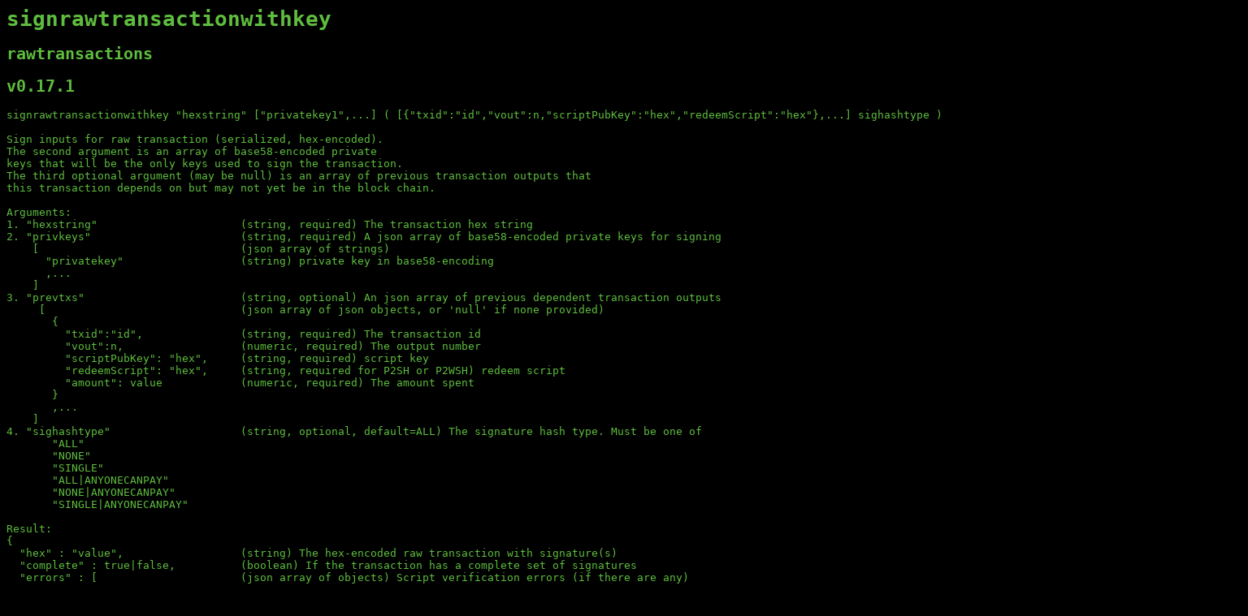

--- FILE ---
content_type: text/html; charset=utf-8
request_url: https://masonicboom.github.io/btcrpcapi/docs/v0.17.1/signrawtransactionwithkey.html
body_size: 1060
content:
<html>
<head>
    <link rel="stylesheet" type="text/css" href="../../style.css">
</head>
<body>
<h1>signrawtransactionwithkey</h1>
<h2><a href="../../cats/rawtransactions.html">rawtransactions</a></h2>
<h2><a href="../../tags/v0.17.1.html">v0.17.1</a></h2>

<pre>
signrawtransactionwithkey "hexstring" ["privatekey1",...] ( [{"txid":"id","vout":n,"scriptPubKey":"hex","redeemScript":"hex"},...] sighashtype )<br/><br/>Sign inputs for raw transaction (serialized, hex-encoded).<br/>The second argument is an array of base58-encoded private<br/>keys that will be the only keys used to sign the transaction.<br/>The third optional argument (may be null) is an array of previous transaction outputs that<br/>this transaction depends on but may not yet be in the block chain.<br/><br/>Arguments:<br/>1. "hexstring"                      (string, required) The transaction hex string<br/>2. "privkeys"                       (string, required) A json array of base58-encoded private keys for signing<br/>    [                               (json array of strings)<br/>      "privatekey"                  (string) private key in base58-encoding<br/>      ,...<br/>    ]<br/>3. "prevtxs"                        (string, optional) An json array of previous dependent transaction outputs<br/>     [                              (json array of json objects, or 'null' if none provided)<br/>       {<br/>         "txid":"id",               (string, required) The transaction id<br/>         "vout":n,                  (numeric, required) The output number<br/>         "scriptPubKey": "hex",     (string, required) script key<br/>         "redeemScript": "hex",     (string, required for P2SH or P2WSH) redeem script<br/>         "amount": value            (numeric, required) The amount spent<br/>       }<br/>       ,...<br/>    ]<br/>4. "sighashtype"                    (string, optional, default=ALL) The signature hash type. Must be one of<br/>       "ALL"<br/>       "NONE"<br/>       "SINGLE"<br/>       "ALL|ANYONECANPAY"<br/>       "NONE|ANYONECANPAY"<br/>       "SINGLE|ANYONECANPAY"<br/><br/>Result:<br/>{<br/>  "hex" : "value",                  (string) The hex-encoded raw transaction with signature(s)<br/>  "complete" : true|false,          (boolean) If the transaction has a complete set of signatures<br/>  "errors" : [                      (json array of objects) Script verification errors (if there are any)<br/>    {<br/>      "txid" : "hash",              (string) The hash of the referenced, previous transaction<br/>      "vout" : n,                   (numeric) The index of the output to spent and used as input<br/>      "scriptSig" : "hex",          (string) The hex-encoded signature script<br/>      "sequence" : n,               (numeric) Script sequence number<br/>      "error" : "text"              (string) Verification or signing error related to the input<br/>    }<br/>    ,...<br/>  ]<br/>}<br/><br/>Examples:<br/>> bitcoin-cli signrawtransactionwithkey "myhex"<br/>> curl --user myusername --data-binary '{"jsonrpc": "1.0", "id":"curltest", "method": "signrawtransactionwithkey", "params": ["myhex"] }' -H 'content-type: text/plain;' http://127.0.0.1:8332/<br/>
</pre>

<div class="source">
    Don't trust. Verify. Docs extracted from <a href="https://github.com/bitcoin/bitcoin/blob/ef70f9b52b851c7997a9f1a0834714e3eebc1fd8/src/rpc/rawtransaction.cpp#L903-L959">src/rpc/rawtransaction.cpp#L903-L959</a>.
</div>
</body>
</html>
